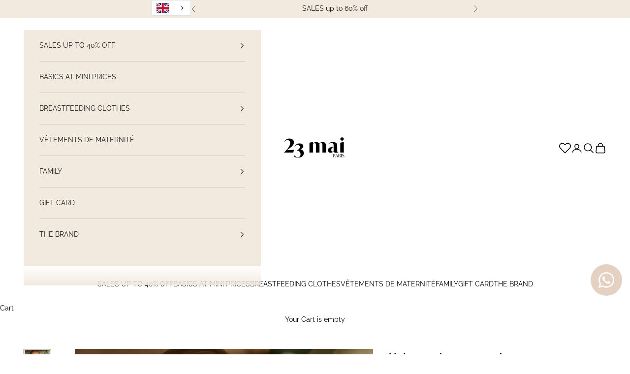

--- FILE ---
content_type: text/html; charset=utf-8
request_url: https://www.23maiparis.com/web-pixels@fcfee988w5aeb613cpc8e4bc33m6693e112/custom/web-pixel-shopify-custom-pixel@0450/sandbox/modern/en/products/pyjama-vert-deau-unisexe
body_size: 1047
content:
<!DOCTYPE html>
<html lang="fr">
  <head>
    <meta charset="utf-8">
    <title>Web Pixels Manager Sandbox</title>
    <script src="https://www.23maiparis.com/cdn/wpm/sfcfee988w5aeb613cpc8e4bc33m6693e112m.js"></script>

    <script type="text/javascript">
  (function(shopify) {shopify.extend('WebPixel::Render', function(api) {
var analytics=api.analytics,browser=api.browser,init=api.init;
var e=api._pixelInfo?api._pixelInfo.runtimeContext:null,n=api._pixelInfo?api._pixelInfo.type:null;analytics.subscribe("all_standard_events",(function(i){var l,o;l=i.name,o=i,browser.localStorage.getItem("shopify-pixel-mode").then((function(i){"debug"===i&&console.log(`[shopify-pixel][${n}][${e}] ${l}`,o)})).catch((function(){}))}));
});})(self.webPixelsManager.createShopifyExtend('shopify-custom-pixel', 'custom'));

</script>

  <script type="application/json" id="weglot-data">{"allLanguageUrls":{"fr":"https://www.23maiparis.com/web-pixels@fcfee988w5aeb613cpc8e4bc33m6693e112/custom/web-pixel-shopify-custom-pixel@0450/sandbox/modern/en/products/pyjama-vert-deau-unisexe","en":"https://www.23maiparis.com/en/web-pixels@fcfee988w5aeb613cpc8e4bc33m6693e112/custom/web-pixel-shopify-custom-pixel@0450/sandbox/modern/en/products/pyjama-vert-deau-unisexe","de":"https://www.23maiparis.com/de/web-pixels@fcfee988w5aeb613cpc8e4bc33m6693e112/custom/web-pixel-shopify-custom-pixel@0450/sandbox/modern/en/products/pyjama-vert-deau-unisexe"},"originalCanonicalUrl":"https://www.23maiparis.com/web-pixels@fcfee988w5aeb613cpc8e4bc33m6693e112/custom/web-pixel-shopify-custom-pixel@0450/sandbox/modern/en/products/pyjama-vert-deau-unisexe","originalPath":"/web-pixels@fcfee988w5aeb613cpc8e4bc33m6693e112/custom/web-pixel-shopify-custom-pixel@0450/sandbox/modern/en/products/pyjama-vert-deau-unisexe","settings":{"auto_switch":true,"auto_switch_fallback":null,"category":8,"custom_settings":{"button_style":{"with_name":true,"full_name":true,"is_dropdown":true,"with_flags":false,"custom_css":".weglot_switcher.country-selector.default.open {\r\n\tdisplay: flex !important;\r\n}","flag_type":"rectangle_mat"},"switchers":[{"style":{"with_name":false,"with_flags":true,"full_name":true,"is_dropdown":true,"invert_flags":true,"flag_type":"shiny","size_scale":"0.85"},"opts":{"hide_selected_language":false,"open_hover":false,"close_outside_click":false,"is_responsive":false,"display_device":"mobile","pixel_cutoff":768},"colors":[],"location":{"target":".announcement-bar","sibling":".announcement-bar > .tap-area:nth-child(1)"},"template":{"name":"default","hash":"9239ac846cfd38e7b787a885b99a7aab759d88f0"}}],"translate_search":true,"loading_bar":true,"hide_switcher":false,"wait_transition":true,"translate_shadow_roots":true,"prevent_retranslation":true,"client_translation_only":true,"xhr_hooks":[{"url_wildcard":"*/cart/add.js","action":"reverse_handle_path","target_source":["form_data_payload"],"target_key":["sections_url"]}],"shopify_theme_app_extension":true,"shopify_extension_connected":true,"definitions":{"urls":[]}},"deleted_at":null,"dynamics":[{"value":"body"},{"value":"cart-drawer"}],"excluded_blocks":[{"value":".price-list","description":"Wg support price"},{"value":".product-card:nth-child(2) .text-subdued","description":null},{"value":".cart-drawer__button-price","description":null},{"value":".cart-icon","description":null},{"value":"#CartDrawer","description":null}],"excluded_paths":[{"excluded_languages":[],"language_button_displayed":false,"type":"CONTAIN","value":"app_metrics"},{"excluded_languages":[],"language_button_displayed":false,"type":"CONTAIN","value":"/checkouts/cn"}],"external_enabled":false,"host":"www.23maiparis.com","is_dns_set":true,"is_https":true,"language_from":"fr","language_from_custom_flag":null,"language_from_custom_name":null,"languages":[{"connect_host_destination":null,"custom_code":null,"custom_flag":null,"custom_local_name":null,"custom_name":null,"enabled":true,"language_to":"en"},{"connect_host_destination":null,"custom_code":null,"custom_flag":null,"custom_local_name":null,"custom_name":null,"enabled":true,"language_to":"de"}],"media_enabled":true,"page_views_enabled":true,"technology_id":2,"technology_name":"Shopify","translation_engine":3,"url_type":"SUBDIRECTORY","versions":{"translation":1757411042,"slugTranslation":1748963909}},"translatedWordsList":[]}</script>
<script async="" src="https://cdn.weglot.com/weglot.min.js?api_key=wg_f4501d528c2e214767899852897c51d26" type="text/javascript"></script><link href="https://www.23maiparis.com/web-pixels@fcfee988w5aeb613cpc8e4bc33m6693e112/custom/web-pixel-shopify-custom-pixel@0450/sandbox/modern/en/products/pyjama-vert-deau-unisexe" hreflang="fr" rel="alternate"><link href="https://www.23maiparis.com/en/web-pixels@fcfee988w5aeb613cpc8e4bc33m6693e112/custom/web-pixel-shopify-custom-pixel@0450/sandbox/modern/en/products/pyjama-vert-deau-unisexe" hreflang="en" rel="alternate"><link href="https://www.23maiparis.com/de/web-pixels@fcfee988w5aeb613cpc8e4bc33m6693e112/custom/web-pixel-shopify-custom-pixel@0450/sandbox/modern/en/products/pyjama-vert-deau-unisexe" hreflang="de" rel="alternate"></head>
  <body></body>
</html>


--- FILE ---
content_type: text/javascript; charset=utf-8
request_url: https://www.23maiparis.com/web-pixels@fcfee988w5aeb613cpc8e4bc33m6693e112/web-pixel-3765633361@22e92c2ad45662f435e4801458fb78cc/sandbox/worker.modern.js
body_size: -672
content:
importScripts('https://www.23maiparis.com/cdn/wpm/sfcfee988w5aeb613cpc8e4bc33m6693e112m.js');
globalThis.shopify = self.webPixelsManager.createShopifyExtend('3765633361', 'APP');
importScripts('/web-pixels/strict/app/web-pixel-3765633361@22e92c2ad45662f435e4801458fb78cc.js');


--- FILE ---
content_type: text/javascript; charset=utf-8
request_url: https://www.23maiparis.com/web-pixels@fcfee988w5aeb613cpc8e4bc33m6693e112/web-pixel-212566353@18031546ee651571ed29edbe71a3550b/sandbox/worker.modern.js
body_size: -620
content:
importScripts('https://www.23maiparis.com/cdn/wpm/sfcfee988w5aeb613cpc8e4bc33m6693e112m.js');
globalThis.shopify = self.webPixelsManager.createShopifyExtend('212566353', 'APP');
importScripts('/web-pixels/strict/app/web-pixel-212566353@18031546ee651571ed29edbe71a3550b.js');


--- FILE ---
content_type: text/javascript; charset=utf-8
request_url: https://www.23maiparis.com/web-pixels@fcfee988w5aeb613cpc8e4bc33m6693e112/web-pixel-238223697@aa9feb15e63a302383aa48b053211bbb/sandbox/worker.modern.js
body_size: -641
content:
importScripts('https://www.23maiparis.com/cdn/wpm/sfcfee988w5aeb613cpc8e4bc33m6693e112m.js');
globalThis.shopify = self.webPixelsManager.createShopifyExtend('238223697', 'APP');
importScripts('/web-pixels/strict/app/web-pixel-238223697@aa9feb15e63a302383aa48b053211bbb.js');


--- FILE ---
content_type: text/javascript; charset=utf-8
request_url: https://www.23maiparis.com/web-pixels@fcfee988w5aeb613cpc8e4bc33m6693e112/web-pixel-2411004241@34ad157958823915625854214640f0bf/sandbox/worker.modern.js
body_size: -630
content:
importScripts('https://www.23maiparis.com/cdn/wpm/sfcfee988w5aeb613cpc8e4bc33m6693e112m.js');
globalThis.shopify = self.webPixelsManager.createShopifyExtend('2411004241', 'APP');
importScripts('/web-pixels/strict/app/web-pixel-2411004241@34ad157958823915625854214640f0bf.js');


--- FILE ---
content_type: text/javascript; charset=utf-8
request_url: https://www.23maiparis.com/en/products/pyjama-vert-deau-unisexe.js
body_size: 585
content:
{"id":6737823367237,"title":"Ensemble vert d'eau unisexe","handle":"pyjama-vert-deau-unisexe","description":"\u003cp style=\"text-align: left;\"\u003ePyjama 2 pièces à manches longues avec un col Claudine.\u003cbr\u003e\u003cstrong\u003eMerci de noter qu'à partir du 1er Mars, nos vêtements enfant ne pourront plus être brodés ou personnalisés.\u003c\/strong\u003e\u003cbr\u003e\u003c\/p\u003e","published_at":"2022-04-15T15:14:57+02:00","created_at":"2022-04-14T16:10:05+02:00","vendor":"23mai","type":"","tags":["bébés","enfants"],"price":1500,"price_min":1500,"price_max":1500,"available":true,"price_varies":false,"compare_at_price":4500,"compare_at_price_min":4500,"compare_at_price_max":4500,"compare_at_price_varies":false,"variants":[{"id":40006551076933,"title":"3 mois","option1":"3 mois","option2":null,"option3":null,"sku":"NPIPYJ2PVE003","requires_shipping":true,"taxable":true,"featured_image":null,"available":true,"name":"Ensemble vert d'eau unisexe - 3 mois","public_title":"3 mois","options":["3 mois"],"price":1500,"weight":301,"compare_at_price":4500,"inventory_management":"shopify","barcode":"NPI3760419790016","requires_selling_plan":false,"selling_plan_allocations":[]},{"id":40006551109701,"title":"6 mois","option1":"6 mois","option2":null,"option3":null,"sku":"NPIPYJ2PVE006","requires_shipping":true,"taxable":true,"featured_image":null,"available":true,"name":"Ensemble vert d'eau unisexe - 6 mois","public_title":"6 mois","options":["6 mois"],"price":1500,"weight":301,"compare_at_price":4500,"inventory_management":"shopify","barcode":"NPI3760419790016","requires_selling_plan":false,"selling_plan_allocations":[]},{"id":40006551142469,"title":"12 mois","option1":"12 mois","option2":null,"option3":null,"sku":"NPIPYJ2PVE0012","requires_shipping":true,"taxable":true,"featured_image":null,"available":true,"name":"Ensemble vert d'eau unisexe - 12 mois","public_title":"12 mois","options":["12 mois"],"price":1500,"weight":301,"compare_at_price":4500,"inventory_management":"shopify","barcode":"NPI3760419790016","requires_selling_plan":false,"selling_plan_allocations":[]}],"images":["\/\/cdn.shopify.com\/s\/files\/1\/0190\/2618\/2244\/products\/A0A2145.jpg?v=1649945730","\/\/cdn.shopify.com\/s\/files\/1\/0190\/2618\/2244\/products\/A0A1341.jpg?v=1649945730","\/\/cdn.shopify.com\/s\/files\/1\/0190\/2618\/2244\/products\/A0A1320.jpg?v=1649945730"],"featured_image":"\/\/cdn.shopify.com\/s\/files\/1\/0190\/2618\/2244\/products\/A0A2145.jpg?v=1649945730","options":[{"name":"Taille","position":1,"values":["3 mois","6 mois","12 mois"]}],"url":"\/products\/pyjama-vert-deau-unisexe","media":[{"alt":null,"id":23058796380229,"position":1,"preview_image":{"aspect_ratio":0.8,"height":4736,"width":3789,"src":"https:\/\/cdn.shopify.com\/s\/files\/1\/0190\/2618\/2244\/products\/A0A2145.jpg?v=1649945730"},"aspect_ratio":0.8,"height":4736,"media_type":"image","src":"https:\/\/cdn.shopify.com\/s\/files\/1\/0190\/2618\/2244\/products\/A0A2145.jpg?v=1649945730","width":3789},{"alt":null,"id":23058788253765,"position":2,"preview_image":{"aspect_ratio":0.75,"height":5120,"width":3840,"src":"https:\/\/cdn.shopify.com\/s\/files\/1\/0190\/2618\/2244\/products\/A0A1341.jpg?v=1649945730"},"aspect_ratio":0.75,"height":5120,"media_type":"image","src":"https:\/\/cdn.shopify.com\/s\/files\/1\/0190\/2618\/2244\/products\/A0A1341.jpg?v=1649945730","width":3840},{"alt":null,"id":23058788286533,"position":3,"preview_image":{"aspect_ratio":0.75,"height":5120,"width":3840,"src":"https:\/\/cdn.shopify.com\/s\/files\/1\/0190\/2618\/2244\/products\/A0A1320.jpg?v=1649945730"},"aspect_ratio":0.75,"height":5120,"media_type":"image","src":"https:\/\/cdn.shopify.com\/s\/files\/1\/0190\/2618\/2244\/products\/A0A1320.jpg?v=1649945730","width":3840}],"requires_selling_plan":false,"selling_plan_groups":[]}

--- FILE ---
content_type: text/javascript; charset=utf-8
request_url: https://www.23maiparis.com/web-pixels@fcfee988w5aeb613cpc8e4bc33m6693e112/web-pixel-2380792145@d7c881bdecfda765ff75e9c60924ec3b/sandbox/worker.modern.js
body_size: -628
content:
importScripts('https://www.23maiparis.com/cdn/wpm/sfcfee988w5aeb613cpc8e4bc33m6693e112m.js');
globalThis.shopify = self.webPixelsManager.createShopifyExtend('2380792145', 'APP');
importScripts('/web-pixels/strict/app/web-pixel-2380792145@d7c881bdecfda765ff75e9c60924ec3b.js');
